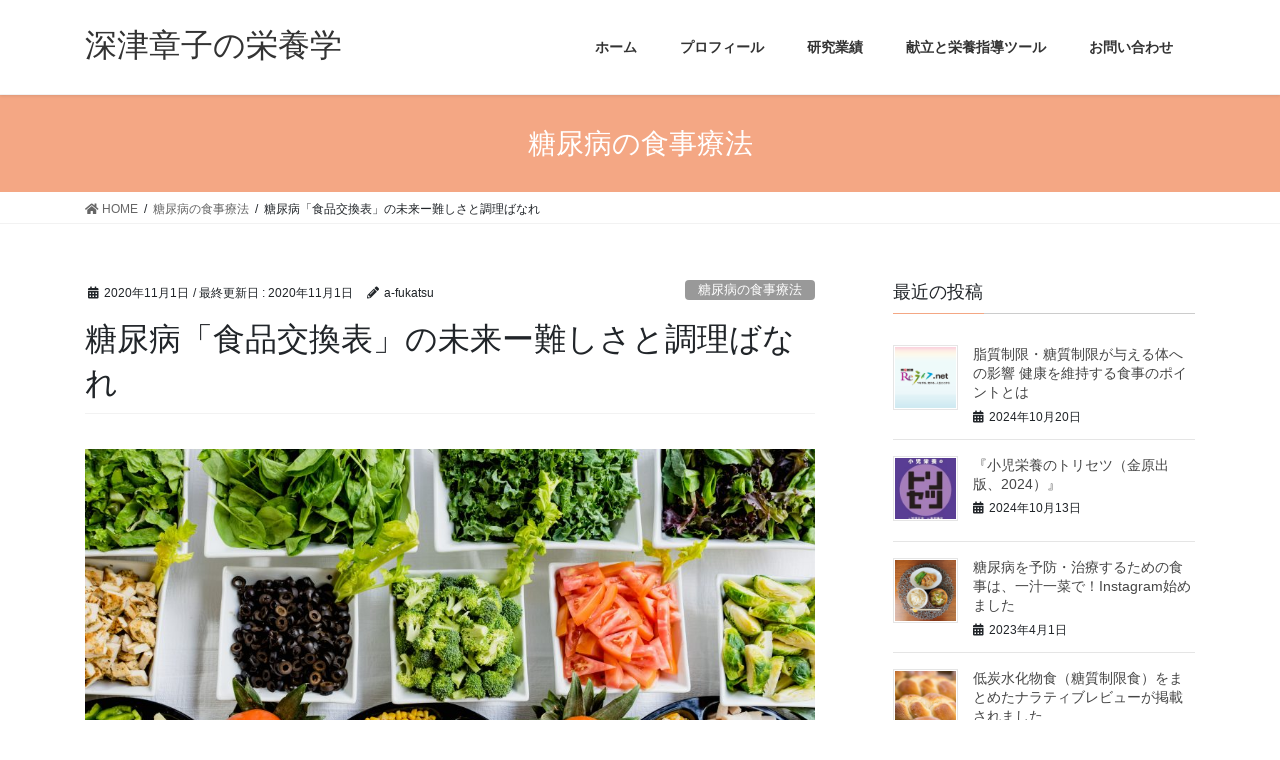

--- FILE ---
content_type: text/html; charset=UTF-8
request_url: https://a-fukatsu.net/future-of-food-exchange-list/
body_size: 14726
content:
<!DOCTYPE html>
<html dir="ltr" lang="ja"
	prefix="og: https://ogp.me/ns#" >
<head>
<meta charset="utf-8">
<meta http-equiv="X-UA-Compatible" content="IE=edge">
<meta name="viewport" content="width=device-width, initial-scale=1">

<title>糖尿病「食品交換表」の未来ー難しさと調理ばなれ | 深津章子の栄養学</title>

		<!-- All in One SEO 4.3.0 - aioseo.com -->
		<meta name="robots" content="max-image-preview:large" />
		<link rel="canonical" href="https://a-fukatsu.net/future-of-food-exchange-list/" />
		<meta name="generator" content="All in One SEO (AIOSEO) 4.3.0 " />
		<meta property="og:locale" content="ja_JP" />
		<meta property="og:site_name" content="深津章子の栄養学 | 研究｜管理栄養士｜糖尿病の食事療法｜小児栄養｜臨床栄養学｜ワーママ食事術" />
		<meta property="og:type" content="article" />
		<meta property="og:title" content="糖尿病「食品交換表」の未来ー難しさと調理ばなれ | 深津章子の栄養学" />
		<meta property="og:url" content="https://a-fukatsu.net/future-of-food-exchange-list/" />
		<meta property="article:published_time" content="2020-10-31T15:37:25+00:00" />
		<meta property="article:modified_time" content="2020-10-31T15:37:27+00:00" />
		<meta name="twitter:card" content="summary" />
		<meta name="twitter:title" content="糖尿病「食品交換表」の未来ー難しさと調理ばなれ | 深津章子の栄養学" />
		<script type="application/ld+json" class="aioseo-schema">
			{"@context":"https:\/\/schema.org","@graph":[{"@type":"Article","@id":"https:\/\/a-fukatsu.net\/future-of-food-exchange-list\/#article","name":"\u7cd6\u5c3f\u75c5\u300c\u98df\u54c1\u4ea4\u63db\u8868\u300d\u306e\u672a\u6765\u30fc\u96e3\u3057\u3055\u3068\u8abf\u7406\u3070\u306a\u308c | \u6df1\u6d25\u7ae0\u5b50\u306e\u6804\u990a\u5b66","headline":"\u7cd6\u5c3f\u75c5\u300c\u98df\u54c1\u4ea4\u63db\u8868\u300d\u306e\u672a\u6765\u30fc\u96e3\u3057\u3055\u3068\u8abf\u7406\u3070\u306a\u308c","author":{"@id":"https:\/\/a-fukatsu.net\/author\/a-fukatsu\/#author"},"publisher":{"@id":"https:\/\/a-fukatsu.net\/#organization"},"image":{"@type":"ImageObject","url":"https:\/\/a-fukatsu.net\/wp-content\/uploads\/2020\/11\/dan-gold-4_jhDO54BYg-unsplash-scaled.jpg","width":2560,"height":1707},"datePublished":"2020-10-31T15:37:25+09:00","dateModified":"2020-10-31T15:37:27+09:00","inLanguage":"ja","mainEntityOfPage":{"@id":"https:\/\/a-fukatsu.net\/future-of-food-exchange-list\/#webpage"},"isPartOf":{"@id":"https:\/\/a-fukatsu.net\/future-of-food-exchange-list\/#webpage"},"articleSection":"\u7cd6\u5c3f\u75c5\u306e\u98df\u4e8b\u7642\u6cd5"},{"@type":"BreadcrumbList","@id":"https:\/\/a-fukatsu.net\/future-of-food-exchange-list\/#breadcrumblist","itemListElement":[{"@type":"ListItem","@id":"https:\/\/a-fukatsu.net\/#listItem","position":1,"item":{"@type":"WebPage","@id":"https:\/\/a-fukatsu.net\/","name":"\u30db\u30fc\u30e0","description":"\u7814\u7a76\uff5c\u7ba1\u7406\u6804\u990a\u58eb\uff5c\u7cd6\u5c3f\u75c5\u306e\u98df\u4e8b\u7642\u6cd5\uff5c\u5c0f\u5150\u6804\u990a\uff5c\u81e8\u5e8a\u6804\u990a\u5b66\uff5c\u30ef\u30fc\u30de\u30de\u98df\u4e8b\u8853","url":"https:\/\/a-fukatsu.net\/"},"nextItem":"https:\/\/a-fukatsu.net\/future-of-food-exchange-list\/#listItem"},{"@type":"ListItem","@id":"https:\/\/a-fukatsu.net\/future-of-food-exchange-list\/#listItem","position":2,"item":{"@type":"WebPage","@id":"https:\/\/a-fukatsu.net\/future-of-food-exchange-list\/","name":"\u7cd6\u5c3f\u75c5\u300c\u98df\u54c1\u4ea4\u63db\u8868\u300d\u306e\u672a\u6765\u30fc\u96e3\u3057\u3055\u3068\u8abf\u7406\u3070\u306a\u308c","url":"https:\/\/a-fukatsu.net\/future-of-food-exchange-list\/"},"previousItem":"https:\/\/a-fukatsu.net\/#listItem"}]},{"@type":"Organization","@id":"https:\/\/a-fukatsu.net\/#organization","name":"\u6df1\u6d25\u7ae0\u5b50\u306e\u6804\u990a\u5b66","url":"https:\/\/a-fukatsu.net\/"},{"@type":"Person","@id":"https:\/\/a-fukatsu.net\/author\/a-fukatsu\/#author","url":"https:\/\/a-fukatsu.net\/author\/a-fukatsu\/","name":"a-fukatsu","image":{"@type":"ImageObject","@id":"https:\/\/a-fukatsu.net\/future-of-food-exchange-list\/#authorImage","url":"https:\/\/secure.gravatar.com\/avatar\/7fb46cc0469b068ebda8eae3bd9b6747?s=96&d=mm&r=g","width":96,"height":96,"caption":"a-fukatsu"}},{"@type":"WebPage","@id":"https:\/\/a-fukatsu.net\/future-of-food-exchange-list\/#webpage","url":"https:\/\/a-fukatsu.net\/future-of-food-exchange-list\/","name":"\u7cd6\u5c3f\u75c5\u300c\u98df\u54c1\u4ea4\u63db\u8868\u300d\u306e\u672a\u6765\u30fc\u96e3\u3057\u3055\u3068\u8abf\u7406\u3070\u306a\u308c | \u6df1\u6d25\u7ae0\u5b50\u306e\u6804\u990a\u5b66","inLanguage":"ja","isPartOf":{"@id":"https:\/\/a-fukatsu.net\/#website"},"breadcrumb":{"@id":"https:\/\/a-fukatsu.net\/future-of-food-exchange-list\/#breadcrumblist"},"author":{"@id":"https:\/\/a-fukatsu.net\/author\/a-fukatsu\/#author"},"creator":{"@id":"https:\/\/a-fukatsu.net\/author\/a-fukatsu\/#author"},"image":{"@type":"ImageObject","url":"https:\/\/a-fukatsu.net\/wp-content\/uploads\/2020\/11\/dan-gold-4_jhDO54BYg-unsplash-scaled.jpg","@id":"https:\/\/a-fukatsu.net\/#mainImage","width":2560,"height":1707},"primaryImageOfPage":{"@id":"https:\/\/a-fukatsu.net\/future-of-food-exchange-list\/#mainImage"},"datePublished":"2020-10-31T15:37:25+09:00","dateModified":"2020-10-31T15:37:27+09:00"},{"@type":"WebSite","@id":"https:\/\/a-fukatsu.net\/#website","url":"https:\/\/a-fukatsu.net\/","name":"\u6df1\u6d25\u7ae0\u5b50\u306e\u6804\u990a\u5b66","description":"\u7814\u7a76\uff5c\u7ba1\u7406\u6804\u990a\u58eb\uff5c\u7cd6\u5c3f\u75c5\u306e\u98df\u4e8b\u7642\u6cd5\uff5c\u5c0f\u5150\u6804\u990a\uff5c\u81e8\u5e8a\u6804\u990a\u5b66\uff5c\u30ef\u30fc\u30de\u30de\u98df\u4e8b\u8853","inLanguage":"ja","publisher":{"@id":"https:\/\/a-fukatsu.net\/#organization"}}]}
		</script>
		<script type="text/javascript" >
			window.ga=window.ga||function(){(ga.q=ga.q||[]).push(arguments)};ga.l=+new Date;
			ga('create', "UA-173235581-1", 'auto');
			ga('send', 'pageview');
		</script>
		<script async src="https://www.google-analytics.com/analytics.js"></script>
		<!-- All in One SEO -->

<link rel='dns-prefetch' href='//c0.wp.com' />
<link rel="alternate" type="application/rss+xml" title="深津章子の栄養学 &raquo; フィード" href="https://a-fukatsu.net/feed/" />
<meta name="description" content="糖尿病の栄養指導があるので、病院の売店かお近くの本屋さんで「食品交換表」を買っておいてくださいね。と決まり文句のように患者さんに伝える時代は過ぎ去ったのでしょうか？糖尿病学会がまとめた報告を紹介します「食品交換表」編集委員会報告～アンケート調査からみた「食品交換表」の現状と課題～(⇒ここをクリック)アンケートの対象は医師と管理栄養士合計341名（ほぼ同数）でした。●食品交換表　第7版を「必ず使用する」「よく使用する」は約6割" /><script type="text/javascript">
window._wpemojiSettings = {"baseUrl":"https:\/\/s.w.org\/images\/core\/emoji\/14.0.0\/72x72\/","ext":".png","svgUrl":"https:\/\/s.w.org\/images\/core\/emoji\/14.0.0\/svg\/","svgExt":".svg","source":{"concatemoji":"https:\/\/a-fukatsu.net\/wp-includes\/js\/wp-emoji-release.min.js?ver=6.1.9"}};
/*! This file is auto-generated */
!function(e,a,t){var n,r,o,i=a.createElement("canvas"),p=i.getContext&&i.getContext("2d");function s(e,t){var a=String.fromCharCode,e=(p.clearRect(0,0,i.width,i.height),p.fillText(a.apply(this,e),0,0),i.toDataURL());return p.clearRect(0,0,i.width,i.height),p.fillText(a.apply(this,t),0,0),e===i.toDataURL()}function c(e){var t=a.createElement("script");t.src=e,t.defer=t.type="text/javascript",a.getElementsByTagName("head")[0].appendChild(t)}for(o=Array("flag","emoji"),t.supports={everything:!0,everythingExceptFlag:!0},r=0;r<o.length;r++)t.supports[o[r]]=function(e){if(p&&p.fillText)switch(p.textBaseline="top",p.font="600 32px Arial",e){case"flag":return s([127987,65039,8205,9895,65039],[127987,65039,8203,9895,65039])?!1:!s([55356,56826,55356,56819],[55356,56826,8203,55356,56819])&&!s([55356,57332,56128,56423,56128,56418,56128,56421,56128,56430,56128,56423,56128,56447],[55356,57332,8203,56128,56423,8203,56128,56418,8203,56128,56421,8203,56128,56430,8203,56128,56423,8203,56128,56447]);case"emoji":return!s([129777,127995,8205,129778,127999],[129777,127995,8203,129778,127999])}return!1}(o[r]),t.supports.everything=t.supports.everything&&t.supports[o[r]],"flag"!==o[r]&&(t.supports.everythingExceptFlag=t.supports.everythingExceptFlag&&t.supports[o[r]]);t.supports.everythingExceptFlag=t.supports.everythingExceptFlag&&!t.supports.flag,t.DOMReady=!1,t.readyCallback=function(){t.DOMReady=!0},t.supports.everything||(n=function(){t.readyCallback()},a.addEventListener?(a.addEventListener("DOMContentLoaded",n,!1),e.addEventListener("load",n,!1)):(e.attachEvent("onload",n),a.attachEvent("onreadystatechange",function(){"complete"===a.readyState&&t.readyCallback()})),(e=t.source||{}).concatemoji?c(e.concatemoji):e.wpemoji&&e.twemoji&&(c(e.twemoji),c(e.wpemoji)))}(window,document,window._wpemojiSettings);
</script>
<style type="text/css">
img.wp-smiley,
img.emoji {
	display: inline !important;
	border: none !important;
	box-shadow: none !important;
	height: 1em !important;
	width: 1em !important;
	margin: 0 0.07em !important;
	vertical-align: -0.1em !important;
	background: none !important;
	padding: 0 !important;
}
</style>
	<link rel='stylesheet' id='font-awesome-css' href='https://a-fukatsu.net/wp-content/themes/lightning/inc/font-awesome/package/versions/5/css/all.min.css?ver=5.11.2' type='text/css' media='all' />
<link rel='stylesheet' id='vkExUnit_common_style-css' href='https://a-fukatsu.net/wp-content/plugins/vk-all-in-one-expansion-unit/assets/css/vkExUnit_style.css?ver=9.87.0.1' type='text/css' media='all' />
<style id='vkExUnit_common_style-inline-css' type='text/css'>
:root {--ver_page_top_button_url:url(https://a-fukatsu.net/wp-content/plugins/vk-all-in-one-expansion-unit/assets/images/to-top-btn-icon.svg);}@font-face {font-weight: normal;font-style: normal;font-family: "vk_sns";src: url("https://a-fukatsu.net/wp-content/plugins/vk-all-in-one-expansion-unit/inc/sns/icons/fonts/vk_sns.eot?-bq20cj");src: url("https://a-fukatsu.net/wp-content/plugins/vk-all-in-one-expansion-unit/inc/sns/icons/fonts/vk_sns.eot?#iefix-bq20cj") format("embedded-opentype"),url("https://a-fukatsu.net/wp-content/plugins/vk-all-in-one-expansion-unit/inc/sns/icons/fonts/vk_sns.woff?-bq20cj") format("woff"),url("https://a-fukatsu.net/wp-content/plugins/vk-all-in-one-expansion-unit/inc/sns/icons/fonts/vk_sns.ttf?-bq20cj") format("truetype"),url("https://a-fukatsu.net/wp-content/plugins/vk-all-in-one-expansion-unit/inc/sns/icons/fonts/vk_sns.svg?-bq20cj#vk_sns") format("svg");}
</style>
<link rel='stylesheet' id='wp-block-library-css' href='https://c0.wp.com/c/6.1.9/wp-includes/css/dist/block-library/style.min.css' type='text/css' media='all' />
<style id='wp-block-library-inline-css' type='text/css'>
.has-text-align-justify{text-align:justify;}
</style>
<link rel='stylesheet' id='mediaelement-css' href='https://c0.wp.com/c/6.1.9/wp-includes/js/mediaelement/mediaelementplayer-legacy.min.css' type='text/css' media='all' />
<link rel='stylesheet' id='wp-mediaelement-css' href='https://c0.wp.com/c/6.1.9/wp-includes/js/mediaelement/wp-mediaelement.min.css' type='text/css' media='all' />
<link rel='stylesheet' id='classic-theme-styles-css' href='https://c0.wp.com/c/6.1.9/wp-includes/css/classic-themes.min.css' type='text/css' media='all' />
<style id='global-styles-inline-css' type='text/css'>
body{--wp--preset--color--black: #000000;--wp--preset--color--cyan-bluish-gray: #abb8c3;--wp--preset--color--white: #ffffff;--wp--preset--color--pale-pink: #f78da7;--wp--preset--color--vivid-red: #cf2e2e;--wp--preset--color--luminous-vivid-orange: #ff6900;--wp--preset--color--luminous-vivid-amber: #fcb900;--wp--preset--color--light-green-cyan: #7bdcb5;--wp--preset--color--vivid-green-cyan: #00d084;--wp--preset--color--pale-cyan-blue: #8ed1fc;--wp--preset--color--vivid-cyan-blue: #0693e3;--wp--preset--color--vivid-purple: #9b51e0;--wp--preset--gradient--vivid-cyan-blue-to-vivid-purple: linear-gradient(135deg,rgba(6,147,227,1) 0%,rgb(155,81,224) 100%);--wp--preset--gradient--light-green-cyan-to-vivid-green-cyan: linear-gradient(135deg,rgb(122,220,180) 0%,rgb(0,208,130) 100%);--wp--preset--gradient--luminous-vivid-amber-to-luminous-vivid-orange: linear-gradient(135deg,rgba(252,185,0,1) 0%,rgba(255,105,0,1) 100%);--wp--preset--gradient--luminous-vivid-orange-to-vivid-red: linear-gradient(135deg,rgba(255,105,0,1) 0%,rgb(207,46,46) 100%);--wp--preset--gradient--very-light-gray-to-cyan-bluish-gray: linear-gradient(135deg,rgb(238,238,238) 0%,rgb(169,184,195) 100%);--wp--preset--gradient--cool-to-warm-spectrum: linear-gradient(135deg,rgb(74,234,220) 0%,rgb(151,120,209) 20%,rgb(207,42,186) 40%,rgb(238,44,130) 60%,rgb(251,105,98) 80%,rgb(254,248,76) 100%);--wp--preset--gradient--blush-light-purple: linear-gradient(135deg,rgb(255,206,236) 0%,rgb(152,150,240) 100%);--wp--preset--gradient--blush-bordeaux: linear-gradient(135deg,rgb(254,205,165) 0%,rgb(254,45,45) 50%,rgb(107,0,62) 100%);--wp--preset--gradient--luminous-dusk: linear-gradient(135deg,rgb(255,203,112) 0%,rgb(199,81,192) 50%,rgb(65,88,208) 100%);--wp--preset--gradient--pale-ocean: linear-gradient(135deg,rgb(255,245,203) 0%,rgb(182,227,212) 50%,rgb(51,167,181) 100%);--wp--preset--gradient--electric-grass: linear-gradient(135deg,rgb(202,248,128) 0%,rgb(113,206,126) 100%);--wp--preset--gradient--midnight: linear-gradient(135deg,rgb(2,3,129) 0%,rgb(40,116,252) 100%);--wp--preset--duotone--dark-grayscale: url('#wp-duotone-dark-grayscale');--wp--preset--duotone--grayscale: url('#wp-duotone-grayscale');--wp--preset--duotone--purple-yellow: url('#wp-duotone-purple-yellow');--wp--preset--duotone--blue-red: url('#wp-duotone-blue-red');--wp--preset--duotone--midnight: url('#wp-duotone-midnight');--wp--preset--duotone--magenta-yellow: url('#wp-duotone-magenta-yellow');--wp--preset--duotone--purple-green: url('#wp-duotone-purple-green');--wp--preset--duotone--blue-orange: url('#wp-duotone-blue-orange');--wp--preset--font-size--small: 13px;--wp--preset--font-size--medium: 20px;--wp--preset--font-size--large: 36px;--wp--preset--font-size--x-large: 42px;--wp--preset--spacing--20: 0.44rem;--wp--preset--spacing--30: 0.67rem;--wp--preset--spacing--40: 1rem;--wp--preset--spacing--50: 1.5rem;--wp--preset--spacing--60: 2.25rem;--wp--preset--spacing--70: 3.38rem;--wp--preset--spacing--80: 5.06rem;}:where(.is-layout-flex){gap: 0.5em;}body .is-layout-flow > .alignleft{float: left;margin-inline-start: 0;margin-inline-end: 2em;}body .is-layout-flow > .alignright{float: right;margin-inline-start: 2em;margin-inline-end: 0;}body .is-layout-flow > .aligncenter{margin-left: auto !important;margin-right: auto !important;}body .is-layout-constrained > .alignleft{float: left;margin-inline-start: 0;margin-inline-end: 2em;}body .is-layout-constrained > .alignright{float: right;margin-inline-start: 2em;margin-inline-end: 0;}body .is-layout-constrained > .aligncenter{margin-left: auto !important;margin-right: auto !important;}body .is-layout-constrained > :where(:not(.alignleft):not(.alignright):not(.alignfull)){max-width: var(--wp--style--global--content-size);margin-left: auto !important;margin-right: auto !important;}body .is-layout-constrained > .alignwide{max-width: var(--wp--style--global--wide-size);}body .is-layout-flex{display: flex;}body .is-layout-flex{flex-wrap: wrap;align-items: center;}body .is-layout-flex > *{margin: 0;}:where(.wp-block-columns.is-layout-flex){gap: 2em;}.has-black-color{color: var(--wp--preset--color--black) !important;}.has-cyan-bluish-gray-color{color: var(--wp--preset--color--cyan-bluish-gray) !important;}.has-white-color{color: var(--wp--preset--color--white) !important;}.has-pale-pink-color{color: var(--wp--preset--color--pale-pink) !important;}.has-vivid-red-color{color: var(--wp--preset--color--vivid-red) !important;}.has-luminous-vivid-orange-color{color: var(--wp--preset--color--luminous-vivid-orange) !important;}.has-luminous-vivid-amber-color{color: var(--wp--preset--color--luminous-vivid-amber) !important;}.has-light-green-cyan-color{color: var(--wp--preset--color--light-green-cyan) !important;}.has-vivid-green-cyan-color{color: var(--wp--preset--color--vivid-green-cyan) !important;}.has-pale-cyan-blue-color{color: var(--wp--preset--color--pale-cyan-blue) !important;}.has-vivid-cyan-blue-color{color: var(--wp--preset--color--vivid-cyan-blue) !important;}.has-vivid-purple-color{color: var(--wp--preset--color--vivid-purple) !important;}.has-black-background-color{background-color: var(--wp--preset--color--black) !important;}.has-cyan-bluish-gray-background-color{background-color: var(--wp--preset--color--cyan-bluish-gray) !important;}.has-white-background-color{background-color: var(--wp--preset--color--white) !important;}.has-pale-pink-background-color{background-color: var(--wp--preset--color--pale-pink) !important;}.has-vivid-red-background-color{background-color: var(--wp--preset--color--vivid-red) !important;}.has-luminous-vivid-orange-background-color{background-color: var(--wp--preset--color--luminous-vivid-orange) !important;}.has-luminous-vivid-amber-background-color{background-color: var(--wp--preset--color--luminous-vivid-amber) !important;}.has-light-green-cyan-background-color{background-color: var(--wp--preset--color--light-green-cyan) !important;}.has-vivid-green-cyan-background-color{background-color: var(--wp--preset--color--vivid-green-cyan) !important;}.has-pale-cyan-blue-background-color{background-color: var(--wp--preset--color--pale-cyan-blue) !important;}.has-vivid-cyan-blue-background-color{background-color: var(--wp--preset--color--vivid-cyan-blue) !important;}.has-vivid-purple-background-color{background-color: var(--wp--preset--color--vivid-purple) !important;}.has-black-border-color{border-color: var(--wp--preset--color--black) !important;}.has-cyan-bluish-gray-border-color{border-color: var(--wp--preset--color--cyan-bluish-gray) !important;}.has-white-border-color{border-color: var(--wp--preset--color--white) !important;}.has-pale-pink-border-color{border-color: var(--wp--preset--color--pale-pink) !important;}.has-vivid-red-border-color{border-color: var(--wp--preset--color--vivid-red) !important;}.has-luminous-vivid-orange-border-color{border-color: var(--wp--preset--color--luminous-vivid-orange) !important;}.has-luminous-vivid-amber-border-color{border-color: var(--wp--preset--color--luminous-vivid-amber) !important;}.has-light-green-cyan-border-color{border-color: var(--wp--preset--color--light-green-cyan) !important;}.has-vivid-green-cyan-border-color{border-color: var(--wp--preset--color--vivid-green-cyan) !important;}.has-pale-cyan-blue-border-color{border-color: var(--wp--preset--color--pale-cyan-blue) !important;}.has-vivid-cyan-blue-border-color{border-color: var(--wp--preset--color--vivid-cyan-blue) !important;}.has-vivid-purple-border-color{border-color: var(--wp--preset--color--vivid-purple) !important;}.has-vivid-cyan-blue-to-vivid-purple-gradient-background{background: var(--wp--preset--gradient--vivid-cyan-blue-to-vivid-purple) !important;}.has-light-green-cyan-to-vivid-green-cyan-gradient-background{background: var(--wp--preset--gradient--light-green-cyan-to-vivid-green-cyan) !important;}.has-luminous-vivid-amber-to-luminous-vivid-orange-gradient-background{background: var(--wp--preset--gradient--luminous-vivid-amber-to-luminous-vivid-orange) !important;}.has-luminous-vivid-orange-to-vivid-red-gradient-background{background: var(--wp--preset--gradient--luminous-vivid-orange-to-vivid-red) !important;}.has-very-light-gray-to-cyan-bluish-gray-gradient-background{background: var(--wp--preset--gradient--very-light-gray-to-cyan-bluish-gray) !important;}.has-cool-to-warm-spectrum-gradient-background{background: var(--wp--preset--gradient--cool-to-warm-spectrum) !important;}.has-blush-light-purple-gradient-background{background: var(--wp--preset--gradient--blush-light-purple) !important;}.has-blush-bordeaux-gradient-background{background: var(--wp--preset--gradient--blush-bordeaux) !important;}.has-luminous-dusk-gradient-background{background: var(--wp--preset--gradient--luminous-dusk) !important;}.has-pale-ocean-gradient-background{background: var(--wp--preset--gradient--pale-ocean) !important;}.has-electric-grass-gradient-background{background: var(--wp--preset--gradient--electric-grass) !important;}.has-midnight-gradient-background{background: var(--wp--preset--gradient--midnight) !important;}.has-small-font-size{font-size: var(--wp--preset--font-size--small) !important;}.has-medium-font-size{font-size: var(--wp--preset--font-size--medium) !important;}.has-large-font-size{font-size: var(--wp--preset--font-size--large) !important;}.has-x-large-font-size{font-size: var(--wp--preset--font-size--x-large) !important;}
.wp-block-navigation a:where(:not(.wp-element-button)){color: inherit;}
:where(.wp-block-columns.is-layout-flex){gap: 2em;}
.wp-block-pullquote{font-size: 1.5em;line-height: 1.6;}
</style>
<link rel='stylesheet' id='contact-form-7-css' href='https://a-fukatsu.net/wp-content/plugins/contact-form-7/includes/css/styles.css?ver=5.7.3' type='text/css' media='all' />
<link rel='stylesheet' id='pz-linkcard-css' href='//a-fukatsu.net/wp-content/uploads/pz-linkcard/style.css?ver=2.4.7.35' type='text/css' media='all' />
<link rel='stylesheet' id='veu-cta-css' href='https://a-fukatsu.net/wp-content/plugins/vk-all-in-one-expansion-unit/inc/call-to-action/package/assets/css/style.css?ver=9.87.0.1' type='text/css' media='all' />
<link rel='stylesheet' id='lightning-common-style-css' href='https://a-fukatsu.net/wp-content/themes/lightning/assets/css/common.css?ver=8.2.2' type='text/css' media='all' />
<link rel='stylesheet' id='bootstrap-4-style-css' href='https://a-fukatsu.net/wp-content/themes/lightning/library/bootstrap-4/css/bootstrap.min.css?ver=4.3.1' type='text/css' media='all' />
<link rel='stylesheet' id='lightning-design-style-css' href='https://a-fukatsu.net/wp-content/themes/lightning/design-skin/origin2/css/style.css?ver=8.2.2' type='text/css' media='all' />
<style id='lightning-design-style-inline-css' type='text/css'>
/* ltg theme common */.color_key_bg,.color_key_bg_hover:hover{background-color: #f4a784;}.color_key_txt,.color_key_txt_hover:hover{color: #f4a784;}.color_key_border,.color_key_border_hover:hover{border-color: #f4a784;}.color_key_dark_bg,.color_key_dark_bg_hover:hover{background-color: #f76927;}.color_key_dark_txt,.color_key_dark_txt_hover:hover{color: #f76927;}.color_key_dark_border,.color_key_dark_border_hover:hover{border-color: #f76927;}
.bbp-submit-wrapper .button.submit,.woocommerce a.button.alt:hover,.woocommerce-product-search button:hover,.woocommerce button.button.alt { background-color:#f76927 ; }.bbp-submit-wrapper .button.submit:hover,.woocommerce a.button.alt,.woocommerce-product-search button,.woocommerce button.button.alt:hover { background-color:#f4a784 ; }.woocommerce ul.product_list_widget li a:hover img { border-color:#f4a784; }.veu_color_txt_key { color:#f76927 ; }.veu_color_bg_key { background-color:#f76927 ; }.veu_color_border_key { border-color:#f76927 ; }.btn-default { border-color:#f4a784;color:#f4a784;}.btn-default:focus,.btn-default:hover { border-color:#f4a784;background-color: #f4a784; }.btn-primary { background-color:#f4a784;border-color:#f76927; }.btn-primary:focus,.btn-primary:hover { background-color:#f76927;border-color:#f4a784; }
.tagcloud a:before { font-family: "Font Awesome 5 Free";content: "\f02b";font-weight: bold; }
.media .media-body .media-heading a:hover { color:#f4a784; }@media (min-width: 768px){.gMenu > li:before,.gMenu > li.menu-item-has-children::after { border-bottom-color:#f76927 }.gMenu li li { background-color:#f76927 }.gMenu li li a:hover { background-color:#f4a784; }} /* @media (min-width: 768px) */.page-header { background-color:#f4a784; }h2,.mainSection-title { border-top-color:#f4a784; }h3:after,.subSection-title:after { border-bottom-color:#f4a784; }ul.page-numbers li span.page-numbers.current { background-color:#f4a784; }.pager li > a { border-color:#f4a784;color:#f4a784;}.pager li > a:hover { background-color:#f4a784;color:#fff;}.siteFooter { border-top-color:#f4a784; }dt { border-left-color:#f4a784; }
</style>
<link rel='stylesheet' id='lightning-theme-style-css' href='https://a-fukatsu.net/wp-content/themes/lightning/style.css?ver=8.2.2' type='text/css' media='all' />
<link rel='stylesheet' id='jetpack_css-css' href='https://c0.wp.com/p/jetpack/11.8.6/css/jetpack.css' type='text/css' media='all' />
<script type='text/javascript' src='https://c0.wp.com/c/6.1.9/wp-includes/js/jquery/jquery.min.js' id='jquery-core-js'></script>
<script type='text/javascript' id='jquery-core-js-after'>
;(function($,document,window){$(document).ready(function($){/* Add scroll recognition class */$(window).scroll(function () {var scroll = $(this).scrollTop();if ($(this).scrollTop() > 160) {$('body').addClass('header_scrolled');} else {$('body').removeClass('header_scrolled');}});});})(jQuery,document,window);
</script>
<script type='text/javascript' src='https://c0.wp.com/c/6.1.9/wp-includes/js/jquery/jquery-migrate.min.js' id='jquery-migrate-js'></script>
<link rel="https://api.w.org/" href="https://a-fukatsu.net/wp-json/" /><link rel="alternate" type="application/json" href="https://a-fukatsu.net/wp-json/wp/v2/posts/1177" /><link rel="EditURI" type="application/rsd+xml" title="RSD" href="https://a-fukatsu.net/xmlrpc.php?rsd" />
<link rel="wlwmanifest" type="application/wlwmanifest+xml" href="https://a-fukatsu.net/wp-includes/wlwmanifest.xml" />
<meta name="generator" content="WordPress 6.1.9" />
<link rel='shortlink' href='https://a-fukatsu.net/?p=1177' />
<link rel="alternate" type="application/json+oembed" href="https://a-fukatsu.net/wp-json/oembed/1.0/embed?url=https%3A%2F%2Fa-fukatsu.net%2Ffuture-of-food-exchange-list%2F" />
<link rel="alternate" type="text/xml+oembed" href="https://a-fukatsu.net/wp-json/oembed/1.0/embed?url=https%3A%2F%2Fa-fukatsu.net%2Ffuture-of-food-exchange-list%2F&#038;format=xml" />
	<style>img#wpstats{display:none}</style>
		<style type="text/css" id="custom-background-css">
body.custom-background { background-color: #ffffff; }
</style>
	<!-- [ VK All in One Expansion Unit OGP ] -->
<meta property="og:site_name" content="深津章子の栄養学" />
<meta property="og:url" content="https://a-fukatsu.net/future-of-food-exchange-list/" />
<meta property="og:title" content="糖尿病「食品交換表」の未来ー難しさと調理ばなれ | 深津章子の栄養学" />
<meta property="og:description" content="糖尿病の栄養指導があるので、病院の売店かお近くの本屋さんで「食品交換表」を買っておいてくださいね。と決まり文句のように患者さんに伝える時代は過ぎ去ったのでしょうか？糖尿病学会がまとめた報告を紹介します「食品交換表」編集委員会報告～アンケート調査からみた「食品交換表」の現状と課題～(⇒ここをクリック)アンケートの対象は医師と管理栄養士合計341名（ほぼ同数）でした。●食品交換表　第7版を「必ず使用する」「よく使用する」は約6割" />
<meta property="og:type" content="article" />
<meta property="og:image" content="https://a-fukatsu.net/wp-content/uploads/2020/11/dan-gold-4_jhDO54BYg-unsplash-1024x683.jpg" />
<meta property="og:image:width" content="750" />
<meta property="og:image:height" content="500" />
<!-- [ / VK All in One Expansion Unit OGP ] -->
<!-- [ VK All in One Expansion Unit twitter card ] -->
<meta name="twitter:card" content="summary_large_image">
<meta name="twitter:description" content="糖尿病の栄養指導があるので、病院の売店かお近くの本屋さんで「食品交換表」を買っておいてくださいね。と決まり文句のように患者さんに伝える時代は過ぎ去ったのでしょうか？糖尿病学会がまとめた報告を紹介します「食品交換表」編集委員会報告～アンケート調査からみた「食品交換表」の現状と課題～(⇒ここをクリック)アンケートの対象は医師と管理栄養士合計341名（ほぼ同数）でした。●食品交換表　第7版を「必ず使用する」「よく使用する」は約6割">
<meta name="twitter:title" content="糖尿病「食品交換表」の未来ー難しさと調理ばなれ | 深津章子の栄養学">
<meta name="twitter:url" content="https://a-fukatsu.net/future-of-food-exchange-list/">
	<meta name="twitter:image" content="https://a-fukatsu.net/wp-content/uploads/2020/11/dan-gold-4_jhDO54BYg-unsplash-1024x683.jpg">
	<meta name="twitter:domain" content="a-fukatsu.net">
	<meta name="twitter:site" content="@AkikoFukatsu">
	<!-- [ / VK All in One Expansion Unit twitter card ] -->
	<!-- [ VK All in One Expansion Unit Article Structure Data ] --><script type="application/ld+json">{"@context":"https://schema.org/","@type":"Article","headline":"糖尿病「食品交換表」の未来ー難しさと調理ばなれ","image":"https://a-fukatsu.net/wp-content/uploads/2020/11/dan-gold-4_jhDO54BYg-unsplash-320x180.jpg","datePublished":"2020-11-01T00:37:25+09:00","dateModified":"2020-11-01T00:37:27+09:00","author":{"@type":"","name":"a-fukatsu","url":"https://a-fukatsu.net/","sameAs":""}}</script><!-- [ / VK All in One Expansion Unit Article Structure Data ] --><meta name="google-site-verification" content="nmA4wX4tiEanFKVEt51hxgkLYccZhozBkIVHs1bf1P8" />
</head>
<body class="post-template-default single single-post postid-1177 single-format-standard custom-background post-name-future-of-food-exchange-list post-type-post sidebar-fix bootstrap4 device-pc fa_v5_css">
<svg xmlns="http://www.w3.org/2000/svg" viewBox="0 0 0 0" width="0" height="0" focusable="false" role="none" style="visibility: hidden; position: absolute; left: -9999px; overflow: hidden;" ><defs><filter id="wp-duotone-dark-grayscale"><feColorMatrix color-interpolation-filters="sRGB" type="matrix" values=" .299 .587 .114 0 0 .299 .587 .114 0 0 .299 .587 .114 0 0 .299 .587 .114 0 0 " /><feComponentTransfer color-interpolation-filters="sRGB" ><feFuncR type="table" tableValues="0 0.49803921568627" /><feFuncG type="table" tableValues="0 0.49803921568627" /><feFuncB type="table" tableValues="0 0.49803921568627" /><feFuncA type="table" tableValues="1 1" /></feComponentTransfer><feComposite in2="SourceGraphic" operator="in" /></filter></defs></svg><svg xmlns="http://www.w3.org/2000/svg" viewBox="0 0 0 0" width="0" height="0" focusable="false" role="none" style="visibility: hidden; position: absolute; left: -9999px; overflow: hidden;" ><defs><filter id="wp-duotone-grayscale"><feColorMatrix color-interpolation-filters="sRGB" type="matrix" values=" .299 .587 .114 0 0 .299 .587 .114 0 0 .299 .587 .114 0 0 .299 .587 .114 0 0 " /><feComponentTransfer color-interpolation-filters="sRGB" ><feFuncR type="table" tableValues="0 1" /><feFuncG type="table" tableValues="0 1" /><feFuncB type="table" tableValues="0 1" /><feFuncA type="table" tableValues="1 1" /></feComponentTransfer><feComposite in2="SourceGraphic" operator="in" /></filter></defs></svg><svg xmlns="http://www.w3.org/2000/svg" viewBox="0 0 0 0" width="0" height="0" focusable="false" role="none" style="visibility: hidden; position: absolute; left: -9999px; overflow: hidden;" ><defs><filter id="wp-duotone-purple-yellow"><feColorMatrix color-interpolation-filters="sRGB" type="matrix" values=" .299 .587 .114 0 0 .299 .587 .114 0 0 .299 .587 .114 0 0 .299 .587 .114 0 0 " /><feComponentTransfer color-interpolation-filters="sRGB" ><feFuncR type="table" tableValues="0.54901960784314 0.98823529411765" /><feFuncG type="table" tableValues="0 1" /><feFuncB type="table" tableValues="0.71764705882353 0.25490196078431" /><feFuncA type="table" tableValues="1 1" /></feComponentTransfer><feComposite in2="SourceGraphic" operator="in" /></filter></defs></svg><svg xmlns="http://www.w3.org/2000/svg" viewBox="0 0 0 0" width="0" height="0" focusable="false" role="none" style="visibility: hidden; position: absolute; left: -9999px; overflow: hidden;" ><defs><filter id="wp-duotone-blue-red"><feColorMatrix color-interpolation-filters="sRGB" type="matrix" values=" .299 .587 .114 0 0 .299 .587 .114 0 0 .299 .587 .114 0 0 .299 .587 .114 0 0 " /><feComponentTransfer color-interpolation-filters="sRGB" ><feFuncR type="table" tableValues="0 1" /><feFuncG type="table" tableValues="0 0.27843137254902" /><feFuncB type="table" tableValues="0.5921568627451 0.27843137254902" /><feFuncA type="table" tableValues="1 1" /></feComponentTransfer><feComposite in2="SourceGraphic" operator="in" /></filter></defs></svg><svg xmlns="http://www.w3.org/2000/svg" viewBox="0 0 0 0" width="0" height="0" focusable="false" role="none" style="visibility: hidden; position: absolute; left: -9999px; overflow: hidden;" ><defs><filter id="wp-duotone-midnight"><feColorMatrix color-interpolation-filters="sRGB" type="matrix" values=" .299 .587 .114 0 0 .299 .587 .114 0 0 .299 .587 .114 0 0 .299 .587 .114 0 0 " /><feComponentTransfer color-interpolation-filters="sRGB" ><feFuncR type="table" tableValues="0 0" /><feFuncG type="table" tableValues="0 0.64705882352941" /><feFuncB type="table" tableValues="0 1" /><feFuncA type="table" tableValues="1 1" /></feComponentTransfer><feComposite in2="SourceGraphic" operator="in" /></filter></defs></svg><svg xmlns="http://www.w3.org/2000/svg" viewBox="0 0 0 0" width="0" height="0" focusable="false" role="none" style="visibility: hidden; position: absolute; left: -9999px; overflow: hidden;" ><defs><filter id="wp-duotone-magenta-yellow"><feColorMatrix color-interpolation-filters="sRGB" type="matrix" values=" .299 .587 .114 0 0 .299 .587 .114 0 0 .299 .587 .114 0 0 .299 .587 .114 0 0 " /><feComponentTransfer color-interpolation-filters="sRGB" ><feFuncR type="table" tableValues="0.78039215686275 1" /><feFuncG type="table" tableValues="0 0.94901960784314" /><feFuncB type="table" tableValues="0.35294117647059 0.47058823529412" /><feFuncA type="table" tableValues="1 1" /></feComponentTransfer><feComposite in2="SourceGraphic" operator="in" /></filter></defs></svg><svg xmlns="http://www.w3.org/2000/svg" viewBox="0 0 0 0" width="0" height="0" focusable="false" role="none" style="visibility: hidden; position: absolute; left: -9999px; overflow: hidden;" ><defs><filter id="wp-duotone-purple-green"><feColorMatrix color-interpolation-filters="sRGB" type="matrix" values=" .299 .587 .114 0 0 .299 .587 .114 0 0 .299 .587 .114 0 0 .299 .587 .114 0 0 " /><feComponentTransfer color-interpolation-filters="sRGB" ><feFuncR type="table" tableValues="0.65098039215686 0.40392156862745" /><feFuncG type="table" tableValues="0 1" /><feFuncB type="table" tableValues="0.44705882352941 0.4" /><feFuncA type="table" tableValues="1 1" /></feComponentTransfer><feComposite in2="SourceGraphic" operator="in" /></filter></defs></svg><svg xmlns="http://www.w3.org/2000/svg" viewBox="0 0 0 0" width="0" height="0" focusable="false" role="none" style="visibility: hidden; position: absolute; left: -9999px; overflow: hidden;" ><defs><filter id="wp-duotone-blue-orange"><feColorMatrix color-interpolation-filters="sRGB" type="matrix" values=" .299 .587 .114 0 0 .299 .587 .114 0 0 .299 .587 .114 0 0 .299 .587 .114 0 0 " /><feComponentTransfer color-interpolation-filters="sRGB" ><feFuncR type="table" tableValues="0.098039215686275 1" /><feFuncG type="table" tableValues="0 0.66274509803922" /><feFuncB type="table" tableValues="0.84705882352941 0.41960784313725" /><feFuncA type="table" tableValues="1 1" /></feComponentTransfer><feComposite in2="SourceGraphic" operator="in" /></filter></defs></svg><div class="vk-mobile-nav-menu-btn">MENU</div><div class="vk-mobile-nav"><nav class="global-nav"><ul id="menu-%e3%83%a1%e3%82%a4%e3%83%b3%e3%83%a1%e3%83%8b%e3%83%a5%e3%83%bc" class="vk-menu-acc  menu"><li id="menu-item-53" class="menu-item menu-item-type-custom menu-item-object-custom menu-item-home menu-item-53"><a href="https://a-fukatsu.net/">ホーム</a></li>
<li id="menu-item-52" class="menu-item menu-item-type-post_type menu-item-object-page menu-item-52"><a href="https://a-fukatsu.net/profile/">プロフィール</a></li>
<li id="menu-item-51" class="menu-item menu-item-type-post_type menu-item-object-page menu-item-51"><a href="https://a-fukatsu.net/performance/">研究業績</a></li>
<li id="menu-item-50" class="menu-item menu-item-type-post_type menu-item-object-page menu-item-50"><a href="https://a-fukatsu.net/menu-and-nutrition-therapy/">献立と栄養指導ツール</a></li>
<li id="menu-item-56" class="menu-item menu-item-type-post_type menu-item-object-page menu-item-56"><a href="https://a-fukatsu.net/%e3%81%8a%e5%95%8f%e3%81%84%e5%90%88%e3%82%8f%e3%81%9b/">お問い合わせ</a></li>
</ul></nav></div><header class="siteHeader">
		<div class="container siteHeadContainer">
		<div class="navbar-header">
						<p class="navbar-brand siteHeader_logo">
			<a href="https://a-fukatsu.net/">
				<span>深津章子の栄養学</span>
			</a>
			</p>
								</div>

		<div id="gMenu_outer" class="gMenu_outer"><nav class="menu-%e3%83%a1%e3%82%a4%e3%83%b3%e3%83%a1%e3%83%8b%e3%83%a5%e3%83%bc-container"><ul id="menu-%e3%83%a1%e3%82%a4%e3%83%b3%e3%83%a1%e3%83%8b%e3%83%a5%e3%83%bc-1" class="menu gMenu vk-menu-acc"><li id="menu-item-53" class="menu-item menu-item-type-custom menu-item-object-custom menu-item-home"><a href="https://a-fukatsu.net/"><strong class="gMenu_name">ホーム</strong></a></li>
<li id="menu-item-52" class="menu-item menu-item-type-post_type menu-item-object-page"><a href="https://a-fukatsu.net/profile/"><strong class="gMenu_name">プロフィール</strong></a></li>
<li id="menu-item-51" class="menu-item menu-item-type-post_type menu-item-object-page"><a href="https://a-fukatsu.net/performance/"><strong class="gMenu_name">研究業績</strong></a></li>
<li id="menu-item-50" class="menu-item menu-item-type-post_type menu-item-object-page"><a href="https://a-fukatsu.net/menu-and-nutrition-therapy/"><strong class="gMenu_name">献立と栄養指導ツール</strong></a></li>
<li id="menu-item-56" class="menu-item menu-item-type-post_type menu-item-object-page"><a href="https://a-fukatsu.net/%e3%81%8a%e5%95%8f%e3%81%84%e5%90%88%e3%82%8f%e3%81%9b/"><strong class="gMenu_name">お問い合わせ</strong></a></li>
</ul></nav></div>	</div>
	</header>

<div class="section page-header"><div class="container"><div class="row"><div class="col-md-12">
<div class="page-header_pageTitle">
糖尿病の食事療法</div>
</div></div></div></div><!-- [ /.page-header ] -->
<!-- [ .breadSection ] -->
<div class="section breadSection">
<div class="container">
<div class="row">
<ol class="breadcrumb" itemtype="http://schema.org/BreadcrumbList"><li id="panHome" itemprop="itemListElement" itemscope itemtype="http://schema.org/ListItem"><a itemprop="item" href="https://a-fukatsu.net/"><span itemprop="name"><i class="fa fa-home"></i> HOME</span></a></li><li itemprop="itemListElement" itemscope itemtype="http://schema.org/ListItem"><a itemprop="item" href="https://a-fukatsu.net/category/diabetes-dietary-therapy/"><span itemprop="name">糖尿病の食事療法</span></a></li><li><span>糖尿病「食品交換表」の未来ー難しさと調理ばなれ</span></li></ol>
</div>
</div>
</div>
<!-- [ /.breadSection ] -->
<div class="section siteContent">
<div class="container">
<div class="row">
<div class="col mainSection mainSection-col-two baseSection" id="main" role="main">

		<article id="post-1177" class="post-1177 post type-post status-publish format-standard has-post-thumbnail hentry category-diabetes-dietary-therapy">
		<header class="entry-header">
			<div class="entry-meta">


<span class="published entry-meta_items">2020年11月1日</span>

<span class="entry-meta_items entry-meta_updated">/ 最終更新日 : <span class="updated">2020年11月1日</span></span>


	
	<span class="vcard author entry-meta_items entry-meta_items_author"><span class="fn">a-fukatsu</span></span>



<span class="entry-meta_items entry-meta_items_term"><a href="https://a-fukatsu.net/category/diabetes-dietary-therapy/" class="btn btn-xs btn-primary entry-meta_items_term_button" style="background-color:#999999;border:none;">糖尿病の食事療法</a></span>
</div>
			<h1 class="entry-title">糖尿病「食品交換表」の未来ー難しさと調理ばなれ</h1>
		</header>

		
		<div class="entry-body">
		
<figure class="wp-block-image size-large"><img decoding="async" width="1024" height="683" src="https://a-fukatsu.net/wp-content/uploads/2020/11/dan-gold-4_jhDO54BYg-unsplash-1024x683.jpg" alt="" class="wp-image-1178" srcset="https://a-fukatsu.net/wp-content/uploads/2020/11/dan-gold-4_jhDO54BYg-unsplash-1024x683.jpg 1024w, https://a-fukatsu.net/wp-content/uploads/2020/11/dan-gold-4_jhDO54BYg-unsplash-300x200.jpg 300w, https://a-fukatsu.net/wp-content/uploads/2020/11/dan-gold-4_jhDO54BYg-unsplash-768x512.jpg 768w, https://a-fukatsu.net/wp-content/uploads/2020/11/dan-gold-4_jhDO54BYg-unsplash-1536x1024.jpg 1536w, https://a-fukatsu.net/wp-content/uploads/2020/11/dan-gold-4_jhDO54BYg-unsplash-2048x1365.jpg 2048w" sizes="(max-width: 1024px) 100vw, 1024px" /></figure>



<p>糖尿病の栄養指導があるので、病院の売店かお近くの本屋さんで「食品交換表」を買っておいてくださいね。</p>



<p>と決まり文句のように患者さんに伝える時代は過ぎ去ったのでしょうか？</p>



<h2>糖尿病学会がまとめた報告を紹介します</h2>



<p class="has-background" style="background-color:#f8efa3">「食品交換表」編集委員会報告～アンケート調査からみた「食品交換表」の現状と課題～(<a href="https://www.jstage.jst.go.jp/article/tonyobyo/63/6/63_405/_article/-char/ja/">⇒ここをクリック</a>)</p>



<p>アンケートの対象は医師と管理栄養士合計341名（ほぼ同数）でした。</p>



<p>●食品交換表　第7版を「必ず使用する」「よく使用する」は約6割</p>



<h2>「食品交換表」離れの理由①難しさ</h2>



<p>●食品交換表　第7版を「あまり使用しない」「全く使用しない」約4割の理由は、</p>



<p>患者が理解できないと思う、以前に使用したが理解してもらえなかった、使用したが患者が活用しなかった、説明するには指導時間が短すぎるー</p>



<p>という<strong><span data-color="#fffd6b" style="background: linear-gradient(transparent 60%,rgba(255, 253, 107, 0.7) 0);" class="vk_highlighter">「難解さ」</span></strong>を挙げたのが約6割でした。</p>



<p>糖尿病患者さんも高齢化し、交換表の仕組みや計算方法を理解することが難しい場合が増えていると考えられます。</p>



<h2>「食品交換表」離れの理由②調理をせず、中食・外食を利用</h2>



<p>もう一つの重要な理由が、<span data-color="#fffd6b" style="background: linear-gradient(transparent 60%,rgba(255, 253, 107, 0.7) 0);" class="vk_highlighter">「患者が<strong>調理しない</strong>」（12.4％）</span></p>



<p>中食・外食の利用が主で、<span data-color="#fffd6b" style="background: linear-gradient(transparent 60%,rgba(255, 253, 107, 0.7) 0);" class="vk_highlighter">食材から料理を作るということをしない</span>患者さんにとって、「食材を交換する」という食品交換表は活用しにくいです。</p>



<p>食事療法における課題についての設問では</p>



<p>●調理する習慣がない、調理技術の低下のために家庭で調理を（しなく／できなく）なった方の割合が「多い」「とても多い」合わせて、8割以上</p>



<p>●中食・外食・コンビニ利用者の割合「多い」「とても多い」が9割以上</p>



<p>となっていました。</p>



<p><span data-color="#fffd6b" style="background: linear-gradient(transparent 60%,rgba(255, 253, 107, 0.7) 0);" class="vk_highlighter">調理済み食品を組み合わせて、摂取エネルギーや栄養素バランスをとる方法を指導する技術</span>が求められていることがわかります。</p>



<h2>まとめ</h2>



<p>食品交換表は難しいし、そもそも料理をしない対象者には使えない。だから、<span data-color="#fffd6b" style="background: linear-gradient(transparent 60%,rgba(255, 253, 107, 0.7) 0);" class="vk_highlighter">より簡易で、中食・外食に関する情報を視覚的に伝える教材が必要だ</span>ということがわかります。</p>



<p>私は小児病院で糖尿病の指導をしていたこともあり、指導対象者は患児の20代、30代の保護者でした。ゆえに、理解してもらうのが難しいと感じたことはあまりなく、患児が小学生高学年くらいになると、本人に交換表を理解して、献立作成もしてもらっていました。</p>



<p>長年食事療法を続けていくと、指示内容を守れない時もあるかとは思いますが、食事療法の開始時にしっかりと食品構成のバランスと重量の感覚をつかんでおくことで、大きな乱れは防げるなという印象があります。</p>



<p>食品交換表を難しいと感じるかどうかは、患者さんの食環境や食事療法に対する意欲も関係しますので、それらの条件が整っている方に対しては、食事の基本をしっかり教えることのできる「食品交換表」がオプションの一つとしてあり続けてほしいと考えています。</p>
<div class="veu_socialSet veu_socialSet-position-after veu_contentAddSection"><script>window.twttr=(function(d,s,id){var js,fjs=d.getElementsByTagName(s)[0],t=window.twttr||{};if(d.getElementById(id))return t;js=d.createElement(s);js.id=id;js.src="https://platform.twitter.com/widgets.js";fjs.parentNode.insertBefore(js,fjs);t._e=[];t.ready=function(f){t._e.push(f);};return t;}(document,"script","twitter-wjs"));</script><ul><li class="sb_facebook sb_icon"><a class="sb_icon_inner" href="//www.facebook.com/sharer.php?src=bm&u=https%3A%2F%2Fa-fukatsu.net%2Ffuture-of-food-exchange-list%2F&amp;t=%E7%B3%96%E5%B0%BF%E7%97%85%E3%80%8C%E9%A3%9F%E5%93%81%E4%BA%A4%E6%8F%9B%E8%A1%A8%E3%80%8D%E3%81%AE%E6%9C%AA%E6%9D%A5%E3%83%BC%E9%9B%A3%E3%81%97%E3%81%95%E3%81%A8%E8%AA%BF%E7%90%86%E3%81%B0%E3%81%AA%E3%82%8C%20%7C%20%E6%B7%B1%E6%B4%A5%E7%AB%A0%E5%AD%90%E3%81%AE%E6%A0%84%E9%A4%8A%E5%AD%A6" target="_blank" onclick="window.open(this.href,'FBwindow','width=650,height=450,menubar=no,toolbar=no,scrollbars=yes');return false;"><span class="vk_icon_w_r_sns_fb icon_sns"></span><span class="sns_txt">Facebook</span><span class="veu_count_sns_fb"></span></a></li><li class="sb_twitter sb_icon"><a class="sb_icon_inner" href="//twitter.com/intent/tweet?url=https%3A%2F%2Fa-fukatsu.net%2Ffuture-of-food-exchange-list%2F&amp;text=%E7%B3%96%E5%B0%BF%E7%97%85%E3%80%8C%E9%A3%9F%E5%93%81%E4%BA%A4%E6%8F%9B%E8%A1%A8%E3%80%8D%E3%81%AE%E6%9C%AA%E6%9D%A5%E3%83%BC%E9%9B%A3%E3%81%97%E3%81%95%E3%81%A8%E8%AA%BF%E7%90%86%E3%81%B0%E3%81%AA%E3%82%8C%20%7C%20%E6%B7%B1%E6%B4%A5%E7%AB%A0%E5%AD%90%E3%81%AE%E6%A0%84%E9%A4%8A%E5%AD%A6" target="_blank" ><span class="vk_icon_w_r_sns_twitter icon_sns"></span><span class="sns_txt">twitter</span></a></li><li class="sb_hatena sb_icon"><a class="sb_icon_inner" href="//b.hatena.ne.jp/add?mode=confirm&url=https%3A%2F%2Fa-fukatsu.net%2Ffuture-of-food-exchange-list%2F&amp;title=%E7%B3%96%E5%B0%BF%E7%97%85%E3%80%8C%E9%A3%9F%E5%93%81%E4%BA%A4%E6%8F%9B%E8%A1%A8%E3%80%8D%E3%81%AE%E6%9C%AA%E6%9D%A5%E3%83%BC%E9%9B%A3%E3%81%97%E3%81%95%E3%81%A8%E8%AA%BF%E7%90%86%E3%81%B0%E3%81%AA%E3%82%8C%20%7C%20%E6%B7%B1%E6%B4%A5%E7%AB%A0%E5%AD%90%E3%81%AE%E6%A0%84%E9%A4%8A%E5%AD%A6" target="_blank"  onclick="window.open(this.href,'Hatenawindow','width=650,height=450,menubar=no,toolbar=no,scrollbars=yes');return false;"><span class="vk_icon_w_r_sns_hatena icon_sns"></span><span class="sns_txt">Hatena</span><span class="veu_count_sns_hb"></span></a></li><li class="sb_pocket sb_icon"><a class="sb_icon_inner"  href="//getpocket.com/edit?url=https%3A%2F%2Fa-fukatsu.net%2Ffuture-of-food-exchange-list%2F&title=%E7%B3%96%E5%B0%BF%E7%97%85%E3%80%8C%E9%A3%9F%E5%93%81%E4%BA%A4%E6%8F%9B%E8%A1%A8%E3%80%8D%E3%81%AE%E6%9C%AA%E6%9D%A5%E3%83%BC%E9%9B%A3%E3%81%97%E3%81%95%E3%81%A8%E8%AA%BF%E7%90%86%E3%81%B0%E3%81%AA%E3%82%8C%20%7C%20%E6%B7%B1%E6%B4%A5%E7%AB%A0%E5%AD%90%E3%81%AE%E6%A0%84%E9%A4%8A%E5%AD%A6" target="_blank"  onclick="window.open(this.href,'Pokcetwindow','width=650,height=450,menubar=no,toolbar=no,scrollbars=yes');return false;"><span class="vk_icon_w_r_sns_pocket icon_sns"></span><span class="sns_txt">Pocket</span><span class="veu_count_sns_pocket"></span></a></li><li class="sb_copy sb_icon"><button class="copy-button sb_icon_inner"data-clipboard-text="糖尿病「食品交換表」の未来ー難しさと調理ばなれ | 深津章子の栄養学 https://a-fukatsu.net/future-of-food-exchange-list/"><span class="vk_icon_w_r_sns_copy icon_sns"><i class="fas fa-copy"></i></span><span class="sns_txt">Copy</span></button></li></ul></div><!-- [ /.socialSet ] -->		</div>

		
		<div class="entry-footer">

			
			<div class="entry-meta-dataList"><dl><dt>カテゴリー</dt><dd><a href="https://a-fukatsu.net/category/diabetes-dietary-therapy/">糖尿病の食事療法</a></dd></dl></div>
		</div><!-- [ /.entry-footer ] -->

						
	</article>

	

	<div class="vk_posts postNextPrev">

		<div id="post-1165" class="vk_post card card-post card-horizontal card-sm vk_post-col-md-6 post-1177 post type-post status-publish format-standard has-post-thumbnail hentry category-diabetes-dietary-therapy"><div class="row no-gutters card-horizontal-inner-row"><div class="col-5 card-img-outer"><div class="vk_post_imgOuter" style="background-image:url(https://a-fukatsu.net/wp-content/uploads/2020/10/chocolate-bar-1636220_1920-1024x683.jpg)"><a href="https://a-fukatsu.net/mindless-eating/"><div class="card-img-overlay"><span class="vk_post_imgOuter_singleTermLabel" style="color:#fff;background-color:#999999">読書</span></div><img width="300" height="200" src="https://a-fukatsu.net/wp-content/uploads/2020/10/chocolate-bar-1636220_1920-300x200.jpg" class="vk_post_imgOuter_img card-img card-img-use-bg wp-post-image" alt="" loading="lazy" /></a></div><!-- [ /.vk_post_imgOuter ] --></div><!-- /.col --><div class="col-7"><div class="vk_post_body card-body"><p class="postNextPrev_label">前の記事</p><h5 class="vk_post_title card-title"><a href="https://a-fukatsu.net/mindless-eating/">本気で痩せたい人におすすめの本：無意識の食べ方、食べすぎトリックに気づく</a></h5><div class="vk_post_date card-date published">2020年10月11日</div></div><!-- [ /.card-body ] --></div><!-- /.col --></div><!-- [ /.row ] --></div><!-- [ /.card ] -->
		<div id="post-1194" class="vk_post card card-post card-horizontal card-sm vk_post-col-md-6 card-horizontal-reverse postNextPrev_next post-1177 post type-post status-publish format-standard has-post-thumbnail hentry category-diabetes-dietary-therapy"><div class="row no-gutters card-horizontal-inner-row"><div class="col-5 card-img-outer"><div class="vk_post_imgOuter" style="background-image:url(https://a-fukatsu.net/wp-content/uploads/2021/01/restaurant-690975_1920-1024x676.jpg)"><a href="https://a-fukatsu.net/philosophy-of-eating/"><div class="card-img-overlay"><span class="vk_post_imgOuter_singleTermLabel" style="color:#fff;background-color:#999999">管理栄養士</span></div><img width="300" height="198" src="https://a-fukatsu.net/wp-content/uploads/2021/01/restaurant-690975_1920-300x198.jpg" class="vk_post_imgOuter_img card-img card-img-use-bg wp-post-image" alt="" loading="lazy" /></a></div><!-- [ /.vk_post_imgOuter ] --></div><!-- /.col --><div class="col-7"><div class="vk_post_body card-body"><p class="postNextPrev_label">次の記事</p><h5 class="vk_post_title card-title"><a href="https://a-fukatsu.net/philosophy-of-eating/">「食べる」ことの哲学を始めよう：食べるとはどういうことか</a></h5><div class="vk_post_date card-date published">2021年1月17日</div></div><!-- [ /.card-body ] --></div><!-- /.col --></div><!-- [ /.row ] --></div><!-- [ /.card ] -->
		</div>
	</div><!-- [ /.mainSection ] -->

<div class="col subSection sideSection sideSection-col-two baseSection">


<aside class="widget">
<h1 class="subSection-title">最近の投稿</h1>

  <div class="media">

	
	  <div class="media-left postList_thumbnail">
		<a href="https://a-fukatsu.net/fat-and-carbohydrate-restriction-diet/">
		<img width="150" height="150" src="https://a-fukatsu.net/wp-content/uploads/2024/10/default_large-150x150.png" class="attachment-thumbnail size-thumbnail wp-post-image" alt="" decoding="async" loading="lazy" />		</a>
	  </div>

	
	<div class="media-body">
	  <h4 class="media-heading"><a href="https://a-fukatsu.net/fat-and-carbohydrate-restriction-diet/">脂質制限・糖質制限が与える体への影響 健康を維持する食事のポイントとは</a></h4>
	  <div class="published entry-meta_items">2024年10月20日</div>
	</div>
  </div>


  <div class="media">

	
	  <div class="media-left postList_thumbnail">
		<a href="https://a-fukatsu.net/torisetsu-of-pediatric-nutrition/">
		<img width="150" height="150" src="https://a-fukatsu.net/wp-content/uploads/2024/10/71A2L2jkpYL._SL1500_-2-150x150.jpg" class="attachment-thumbnail size-thumbnail wp-post-image" alt="" decoding="async" loading="lazy" />		</a>
	  </div>

	
	<div class="media-body">
	  <h4 class="media-heading"><a href="https://a-fukatsu.net/torisetsu-of-pediatric-nutrition/">『小児栄養のトリセツ（金原出版、2024）』</a></h4>
	  <div class="published entry-meta_items">2024年10月13日</div>
	</div>
  </div>


  <div class="media">

	
	  <div class="media-left postList_thumbnail">
		<a href="https://a-fukatsu.net/instagram-ishiju-issai/">
		<img width="150" height="150" src="https://a-fukatsu.net/wp-content/uploads/2023/04/MicrosoftTeams-image-150x150.png" class="attachment-thumbnail size-thumbnail wp-post-image" alt="" decoding="async" loading="lazy" srcset="https://a-fukatsu.net/wp-content/uploads/2023/04/MicrosoftTeams-image-150x150.png 150w, https://a-fukatsu.net/wp-content/uploads/2023/04/MicrosoftTeams-image-300x300.png 300w, https://a-fukatsu.net/wp-content/uploads/2023/04/MicrosoftTeams-image-1024x1021.png 1024w, https://a-fukatsu.net/wp-content/uploads/2023/04/MicrosoftTeams-image-768x766.png 768w, https://a-fukatsu.net/wp-content/uploads/2023/04/MicrosoftTeams-image-1536x1532.png 1536w, https://a-fukatsu.net/wp-content/uploads/2023/04/MicrosoftTeams-image.png 1564w" sizes="(max-width: 150px) 100vw, 150px" />		</a>
	  </div>

	
	<div class="media-body">
	  <h4 class="media-heading"><a href="https://a-fukatsu.net/instagram-ishiju-issai/">糖尿病を予防・治療するための食事は、一汁一菜で！Instagram始めました</a></h4>
	  <div class="published entry-meta_items">2023年4月1日</div>
	</div>
  </div>


  <div class="media">

	
	  <div class="media-left postList_thumbnail">
		<a href="https://a-fukatsu.net/review-of-low-carbo-diet/">
		<img width="150" height="150" src="https://a-fukatsu.net/wp-content/uploads/2023/03/bread-4046506_1920-150x150.jpg" class="attachment-thumbnail size-thumbnail wp-post-image" alt="" decoding="async" loading="lazy" />		</a>
	  </div>

	
	<div class="media-body">
	  <h4 class="media-heading"><a href="https://a-fukatsu.net/review-of-low-carbo-diet/">低炭水化物食（糖質制限食）をまとめたナラティブレビューが掲載されました</a></h4>
	  <div class="published entry-meta_items">2023年3月17日</div>
	</div>
  </div>


  <div class="media">

	
	  <div class="media-left postList_thumbnail">
		<a href="https://a-fukatsu.net/not-to-do/">
		<img width="150" height="150" src="https://a-fukatsu.net/wp-content/uploads/2023/03/tamara-bellis-WQ6oGJ_Ergo-unsplash-150x150.jpg" class="attachment-thumbnail size-thumbnail wp-post-image" alt="" decoding="async" loading="lazy" />		</a>
	  </div>

	
	<div class="media-body">
	  <h4 class="media-heading"><a href="https://a-fukatsu.net/not-to-do/">春から仕事復帰のワーママへ：いま、必要とされるのは　幸せな「あきらめ力」</a></h4>
	  <div class="published entry-meta_items">2023年3月4日</div>
	</div>
  </div>


  <div class="media">

	
	  <div class="media-left postList_thumbnail">
		<a href="https://a-fukatsu.net/kidney-and-phosphorus/">
		<img width="150" height="150" src="https://a-fukatsu.net/wp-content/uploads/2023/02/robina-weermeijer-sRXCFkJahGk-unsplash-150x150.jpg" class="attachment-thumbnail size-thumbnail wp-post-image" alt="" decoding="async" loading="lazy" />		</a>
	  </div>

	
	<div class="media-body">
	  <h4 class="media-heading"><a href="https://a-fukatsu.net/kidney-and-phosphorus/">腎臓とリンとの関係を学ぶ【CKDに関わる人必読】腎臓が寿命を決める（黒尾誠、幻冬舎、2022）</a></h4>
	  <div class="published entry-meta_items">2023年2月16日</div>
	</div>
  </div>


  <div class="media">

	
	  <div class="media-left postList_thumbnail">
		<a href="https://a-fukatsu.net/mechakawa-max/">
		<img width="150" height="150" src="https://a-fukatsu.net/wp-content/uploads/2022/12/タイトルなし-150x150.png" class="attachment-thumbnail size-thumbnail wp-post-image" alt="" decoding="async" loading="lazy" />		</a>
	  </div>

	
	<div class="media-body">
	  <h4 class="media-heading"><a href="https://a-fukatsu.net/mechakawa-max/">『めちゃカワMAX!!　モデルみたいにキレイになれるっ 栄養＆食べ方パーフェクトBOOK』発売です♡</a></h4>
	  <div class="published entry-meta_items">2022年12月22日</div>
	</div>
  </div>


  <div class="media">

	
	  <div class="media-left postList_thumbnail">
		<a href="https://a-fukatsu.net/diet-for-improving-childrens-intelligence/">
		<img width="150" height="150" src="https://a-fukatsu.net/wp-content/uploads/2022/05/boys-286245_1920-150x150.jpg" class="attachment-thumbnail size-thumbnail wp-post-image" alt="" decoding="async" loading="lazy" />		</a>
	  </div>

	
	<div class="media-body">
	  <h4 class="media-heading"><a href="https://a-fukatsu.net/diet-for-improving-childrens-intelligence/">子どもが賢くなる食事はありますかーに対する管理栄養士・博士（栄養学）ママの答え</a></h4>
	  <div class="published entry-meta_items">2022年5月8日</div>
	</div>
  </div>


  <div class="media">

	
	  <div class="media-left postList_thumbnail">
		<a href="https://a-fukatsu.net/fried-food/">
		<img width="150" height="150" src="https://a-fukatsu.net/wp-content/uploads/2022/04/leo-roza-P_z_xlMGuEk-unsplash-150x150.jpg" class="attachment-thumbnail size-thumbnail wp-post-image" alt="" decoding="async" loading="lazy" />		</a>
	  </div>

	
	<div class="media-body">
	  <h4 class="media-heading"><a href="https://a-fukatsu.net/fried-food/">揚げ物は体に悪い？太る？「揚げ物」を理解して、おいしく食べよう！</a></h4>
	  <div class="published entry-meta_items">2022年4月17日</div>
	</div>
  </div>


  <div class="media">

	
	  <div class="media-left postList_thumbnail">
		<a href="https://a-fukatsu.net/foodmanager-and-reseacher/">
		<img width="150" height="150" src="https://a-fukatsu.net/wp-content/uploads/2022/03/scott-graham-OQMZwNd3ThU-unsplash-150x150.jpg" class="attachment-thumbnail size-thumbnail wp-post-image" alt="" decoding="async" loading="lazy" />		</a>
	  </div>

	
	<div class="media-body">
	  <h4 class="media-heading"><a href="https://a-fukatsu.net/foodmanager-and-reseacher/">現場発研究の面白さとやりがい　管理栄養士編</a></h4>
	  <div class="published entry-meta_items">2022年3月24日</div>
	</div>
  </div>

</aside>

<aside class="widget widget_categories widget_link_list">
<nav class="localNav">
<h1 class="subSection-title">カテゴリー</h1>
<ul>
		<li class="cat-item cat-item-7"><a href="https://a-fukatsu.net/category/working-mothers-diet-methods/">ワ―ママの食事術</a>
</li>
	<li class="cat-item cat-item-17"><a href="https://a-fukatsu.net/category/parenting/">子育て</a>
</li>
	<li class="cat-item cat-item-5"><a href="https://a-fukatsu.net/category/pediatric-nutrition/">小児栄養</a>
</li>
	<li class="cat-item cat-item-8"><a href="https://a-fukatsu.net/category/education/">教育</a>
</li>
	<li class="cat-item cat-item-16"><a href="https://a-fukatsu.net/category/diet-in-life/">気になる食</a>
</li>
	<li class="cat-item cat-item-12"><a href="https://a-fukatsu.net/category/how-to-live/">生きかた・考えかた</a>
</li>
	<li class="cat-item cat-item-2"><a href="https://a-fukatsu.net/category/reserch/">研究</a>
</li>
	<li class="cat-item cat-item-3"><a href="https://a-fukatsu.net/category/registered-dietitian/">管理栄養士</a>
</li>
	<li class="cat-item cat-item-4"><a href="https://a-fukatsu.net/category/diabetes-dietary-therapy/">糖尿病の食事療法</a>
</li>
	<li class="cat-item cat-item-6"><a href="https://a-fukatsu.net/category/clinical-nutrition/">臨床栄養</a>
</li>
	<li class="cat-item cat-item-13"><a href="https://a-fukatsu.net/category/book/">読書</a>
</li>
	<li class="cat-item cat-item-15"><a href="https://a-fukatsu.net/category/research-paper/">論文紹介</a>
</li>
</ul>
</nav>
</aside>

<aside class="widget widget_archive widget_link_list">
<nav class="localNav">
<h1 class="subSection-title">アーカイブ</h1>
<ul>
		<li><a href='https://a-fukatsu.net/2024/10/'>2024年10月</a></li>
	<li><a href='https://a-fukatsu.net/2023/04/'>2023年4月</a></li>
	<li><a href='https://a-fukatsu.net/2023/03/'>2023年3月</a></li>
	<li><a href='https://a-fukatsu.net/2023/02/'>2023年2月</a></li>
	<li><a href='https://a-fukatsu.net/2022/12/'>2022年12月</a></li>
	<li><a href='https://a-fukatsu.net/2022/05/'>2022年5月</a></li>
	<li><a href='https://a-fukatsu.net/2022/04/'>2022年4月</a></li>
	<li><a href='https://a-fukatsu.net/2022/03/'>2022年3月</a></li>
	<li><a href='https://a-fukatsu.net/2022/02/'>2022年2月</a></li>
	<li><a href='https://a-fukatsu.net/2022/01/'>2022年1月</a></li>
	<li><a href='https://a-fukatsu.net/2021/07/'>2021年7月</a></li>
	<li><a href='https://a-fukatsu.net/2021/06/'>2021年6月</a></li>
	<li><a href='https://a-fukatsu.net/2021/05/'>2021年5月</a></li>
	<li><a href='https://a-fukatsu.net/2021/04/'>2021年4月</a></li>
	<li><a href='https://a-fukatsu.net/2021/02/'>2021年2月</a></li>
	<li><a href='https://a-fukatsu.net/2021/01/'>2021年1月</a></li>
	<li><a href='https://a-fukatsu.net/2020/11/'>2020年11月</a></li>
	<li><a href='https://a-fukatsu.net/2020/10/'>2020年10月</a></li>
	<li><a href='https://a-fukatsu.net/2020/09/'>2020年9月</a></li>
	<li><a href='https://a-fukatsu.net/2020/08/'>2020年8月</a></li>
	<li><a href='https://a-fukatsu.net/2020/07/'>2020年7月</a></li>
	<li><a href='https://a-fukatsu.net/2020/06/'>2020年6月</a></li>
	<li><a href='https://a-fukatsu.net/2020/05/'>2020年5月</a></li>
	<li><a href='https://a-fukatsu.net/2020/04/'>2020年4月</a></li>
</ul>
</nav>
</aside>

</div><!-- [ /.subSection ] -->

</div><!-- [ /.row ] -->
</div><!-- [ /.container ] -->
</div><!-- [ /.siteContent ] -->


<footer class="section siteFooter">
	<div class="footerMenu">
	   <div class="container">
			<nav class="menu-%e3%83%95%e3%83%83%e3%82%bf%e3%83%bc%e3%83%a1%e3%83%8b%e3%83%a5%e3%83%bc-container"><ul id="menu-%e3%83%95%e3%83%83%e3%82%bf%e3%83%bc%e3%83%a1%e3%83%8b%e3%83%a5%e3%83%bc" class="menu nav"><li id="menu-item-60" class="menu-item menu-item-type-post_type menu-item-object-page menu-item-60"><a href="https://a-fukatsu.net/sitemap-page/">サイトマップ</a></li>
<li id="menu-item-1083" class="menu-item menu-item-type-post_type menu-item-object-page menu-item-1083"><a href="https://a-fukatsu.net/disclaimers/">免責事項</a></li>
</ul></nav>		</div>
	</div>
	<div class="container sectionBox">
		<div class="row ">
			<div class="col-md-4"></div><div class="col-md-4"></div><div class="col-md-4"></div>		</div>
	</div>

	
	<div class="container sectionBox copySection text-center">
			<p>Copyright &copy; 深津章子の栄養学 All Rights Reserved.</p><p>Powered by <a href="https://wordpress.org/">WordPress</a> with <a href="https://lightning.nagoya/ja/" target="_blank" title="無料 WordPress テーマ Lightning"> Lightning Theme</a> &amp; <a href="https://ex-unit.nagoya/ja/" target="_blank">VK All in One Expansion Unit</a> by <a href="https://www.vektor-inc.co.jp/" target="_blank">Vektor,Inc.</a> technology.</p>	</div>
</footer>
<script type='text/javascript' src='https://a-fukatsu.net/wp-content/plugins/contact-form-7/includes/swv/js/index.js?ver=5.7.3' id='swv-js'></script>
<script type='text/javascript' id='contact-form-7-js-extra'>
/* <![CDATA[ */
var wpcf7 = {"api":{"root":"https:\/\/a-fukatsu.net\/wp-json\/","namespace":"contact-form-7\/v1"}};
/* ]]> */
</script>
<script type='text/javascript' src='https://a-fukatsu.net/wp-content/plugins/contact-form-7/includes/js/index.js?ver=5.7.3' id='contact-form-7-js'></script>
<script type='text/javascript' src='https://c0.wp.com/c/6.1.9/wp-includes/js/clipboard.min.js' id='clipboard-js'></script>
<script type='text/javascript' src='https://a-fukatsu.net/wp-content/plugins/vk-all-in-one-expansion-unit/inc/sns//assets/js/copy-button.js' id='copy-button-js'></script>
<script type='text/javascript' src='https://a-fukatsu.net/wp-content/plugins/vk-all-in-one-expansion-unit/inc/smooth-scroll/js/smooth-scroll.min.js?ver=9.87.0.1' id='smooth-scroll-js-js'></script>
<script type='text/javascript' id='vkExUnit_master-js-js-extra'>
/* <![CDATA[ */
var vkExOpt = {"ajax_url":"https:\/\/a-fukatsu.net\/wp-admin\/admin-ajax.php","hatena_entry":"https:\/\/a-fukatsu.net\/wp-json\/vk_ex_unit\/v1\/hatena_entry\/","facebook_entry":"https:\/\/a-fukatsu.net\/wp-json\/vk_ex_unit\/v1\/facebook_entry\/","facebook_count_enable":"","entry_count":"1","entry_from_post":""};
/* ]]> */
</script>
<script type='text/javascript' src='https://a-fukatsu.net/wp-content/plugins/vk-all-in-one-expansion-unit/assets/js/all.min.js?ver=9.87.0.1' id='vkExUnit_master-js-js'></script>
<script type='text/javascript' src='https://a-fukatsu.net/wp-content/themes/lightning/assets/js/lightning.min.js?ver=8.2.2' id='lightning-js-js'></script>
<script type='text/javascript' src='https://a-fukatsu.net/wp-content/themes/lightning/library/bootstrap-4/js/bootstrap.min.js?ver=4.3.1' id='bootstrap-4-js-js'></script>
	<script src='https://stats.wp.com/e-202603.js' defer></script>
	<script>
		_stq = window._stq || [];
		_stq.push([ 'view', {v:'ext',blog:'175218003',post:'1177',tz:'9',srv:'a-fukatsu.net',j:'1:11.8.6'} ]);
		_stq.push([ 'clickTrackerInit', '175218003', '1177' ]);
	</script></body>
</html>
